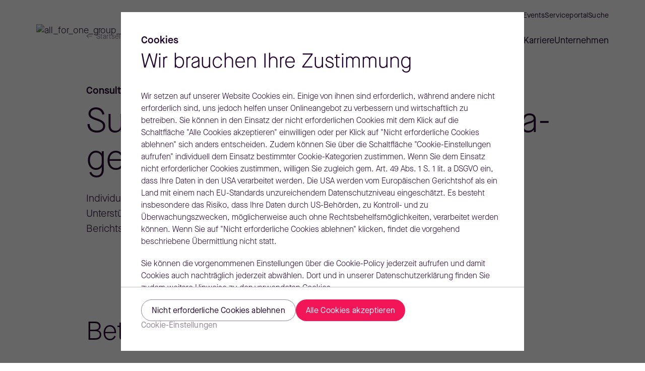

--- FILE ---
content_type: text/html; charset=utf-8
request_url: https://www.allforone.at/de/themen-losungen/produkte-services/detail/sustainability-reporting-package.html
body_size: 19367
content:

  

<!DOCTYPE html>
<html lang="de">
<head>
<title>
Beratung: Sustainability Reporting Package
</title>
<meta charset="UTF-8">
<meta http-equiv="Content-Type" content="text/html; charset=UTF-8">
<meta http-equiv="X-UA-Compatible" content="IE=Edge;chrome=1"/>
<meta name="viewport" content="width=device-width, height=device-height, initial-scale=1.0, maximum-scale=1.0, minimum-scale=1.0, user-scalable=no"/>
<meta name="format-detection" content="telephone=no"/>
<meta name="page_id" content="99200_allforonesteebat33649"/>
<meta http-equiv="expires" content="Wed, 21 Jan 2026 11:18:42 GMT" />
<meta name="keywords" content="Nachhaltigkeit, nachhaltiges Arbeiten, Nachhaltigkeitsreporting, Nachhaltigkeitsberatung" />
<meta name="description" content="Individuelle Lösungen rundum Ihr revisionssicheres Nachhaltigkeitsreporting. Wir holen Sie dort ab, wo Sie unsere Unterstützung benötigen – sei es die Wesentlichkeitsanalyse, das Sparring auf Augenhöhe oder das Rundum-Sorglospaket. Mit uns kommen Sie zuverlässig zum Ziel." />
<meta name="solution_title" content="Sustainability Reporting Package" />
<meta property="b52:sitehome" content="https://www.allforone.at/de/">
<meta property="b52:sitename" content="https://www.allforone.at">
<meta name="apple-mobile-web-app-capable" content="yes">
<meta name="author" content="All41Group">
<meta name="publisher" content="All41Group">
<meta name="content-language" content="de" >
<meta name="public" content="yes">
<meta name="revisit-after" content="7 days">
<meta name="change_date" content="11.03.2025" />
<meta name="theme-color" content="#ffffff"/>
<meta name="color-scheme" content="only light"/>
<link rel="shortcut icon" type="image/x-icon" href="/layout/favicon/favicon.ico?r=236159" />
<link rel="apple-touch-icon-precomposed" href="/layout/favicon/apple-touch-icon.png?r=236159" />
<link rel="icon" href="/layout/favicon/android-chrome-512x512.png?r=236159" sizes="512x512" />
<link rel="icon" href="/layout/favicon/android-chrome-192x192.png?r=236159" sizes="192x192" />
<link rel="icon" type="image/png" sizes="32x32" href="/layout/favicon/favicon-32x32.png?r=236159" />
<link rel="icon" type="image/png" sizes="16x16" href="/layout/favicon/favicon-16x16.png?r=236159" />
<link rel="mask-icon" href="/layout/favicon/safari-pinned-tab.svg?r=236159" color="#FF6900" />
<meta name="msapplication-square150x150logo" content="/layout/favicon/mstile-150x150.png?r=236159" />
<link rel="manifest" href="/layout/favicon/site.webmanifest?r=236159" />
<meta name="msapplication-config" content="/layout/favicon/browserconfig.xml?r=236159" />
<meta name="robots" content="all" />
<meta name="googlebot" content="all" />
<meta name="language" content="de" />
<meta name="website" content="ALLFORONEAT33649" />
<meta name="category" content="solutions" />
<link rel="canonical" href="https://www.allforone.at/de/themen-losungen/produkte-services/detail/sustainability-reporting-package.html"/>
<meta property="og:site_name" content="https://www.allforone.at">
<meta property="og:url" content="https://www.allforone.at/de/themen-losungen/produkte-services/detail/sustainability-reporting-package.html">
<meta property="og:title" content="Beratung: Sustainability Reporting Package">
<meta property="og:image" content="https://cdn.all-for-one.com/corporate-media/allgemein/sustainability/de-alg-sustainability-06-020822-image.jpg?usage=cms&auto=compress&cs=tinysrgb&width=2560&height=1153&fit=crop">
<meta property="og:image:width" content="2560">
<meta property="og:image:height" content="1153">
<meta property="og:description" content="Individuelle Lösungen rundum Ihr revisionssicheres Nachhaltigkeitsreporting. Wir holen Sie dort ab, wo Sie unsere Unterstützung benötigen – sei es die Wesentlichkeitsanalyse, das Sparring auf Augenhöhe oder das Rundum-Sorglospaket. Mit uns kommen Sie zuverlässig zum Ziel.">
<meta property="og:type" content="website">
<meta property="og:determiner" content="auto">
<link rel="stylesheet" type="text/css" href="/layout/css/maincss.css?r=236157" media="all" />
<script>
window.CONTEXT = {
sessionManagerConfig: {
mode: 'production',
apiEndpoint: 'https://auth.all-for-one.com',
clientId: 'jvXcnbCAxGdOM0qPzD5rGW43BT6Vgox9',
loginRedirectUri: 'https://www.all-for-one.com/login-loading-page.html',
logoutRedirectUri: 'https://www.all-for-one.com/login-loading-page.html',
loginVerificationUrl: 'https://api.all-for-one.com/session/verify',
changePasswordFormUrl: "",
minutesBeforeCookieExpiration: 5,
logoutWebhooks: ["https://ticketsystem.all-for-one.com/sap/public/bc/icf/logoff"]
},
changePasswordFormUrl: "",
loginResumptionUrl: 'https://api.all-for-one.com/session/resume',
debug: false,
staticBase: '/',
useAutoHyphenation: true,
forceAutoHyphenation: true,
runningInPatternLab: false,
suppressFontTracking: true,
browserSupport : {
deprecated : {
'Internet Explorer' : 11,
'Edge' : 18
},
deprecatedUrl :'https://www.allforone.at/browser-deprecation.html',
outdated : {
'Chrome' : 99,
'Firefox' : 99,
'Edge' : 99,
'Opera' : 89,
'Safari' : 14
},
outdatedUrl : null,
needsEs6Support : true,
noEs6SupportUrl : 'https://www.allforone.at/browser-missing-features.html'
},
googleTagManagerId: "GTM-NSSCDWQL",
explicitlyAllowConsoleLogging: false,
redirectOnApiAuthError: true,
cookieProConsentLevelsNeededForTagManager : [[1, 2], [1, 3], [1, 4]],
cookieProConsentLevelsNeededForTracking : [1, 2],
cookieProConsentLevelsNeededForThirdPartyTracking : [1, 2, 3],
cookieProConsentLevels : [1],
changeInitialPasswordFormUrl: ""
};
</script>
<script type="text/javascript" src="/layout/js/hyphenopolyjs.js?r=235684"></script>
<script defer type="text/javascript" src="/layout/js/libjs.js?r=235686"></script>
<script defer type="text/javascript" src="/layout/js/appjs.js?r=235680"></script>
<script src="/layout/js/browserdeprecationcheckjs.js?r=235681" defer></script>
<script type="text/javascript">
function b52_sendMediaEvent(action, element) {
var videoTitle = element.getAttribute('data-title');
if (dataLayer && videoTitle) {
dataLayer.push({
'event': 'gtm.custom_event.html5_videos',
'Event': {
'Category': 'HTML5-Video'
},
'HTML5Video': {
'Aktion': action,
'Titel': videoTitle
}
});
// remove play listener
if(action === 'Play') {
element.onplay = null;
element.removeAttribute('onplay');
}
// remove ended listener
if(action === 'Ended') {
element.onplay = null;
element.removeAttribute('onplay');
element.onended = null;
element.removeAttribute('onended');
}
}
}
</script>
<!-- OneTrust Cookies Consent Notice start -->
<script src="https://cookie-cdn.cookiepro.com/scripttemplates/otSDKStub.js" data-language="de" type="text/javascript" charset="UTF-8" data-domain-script="f7b9f243-d9bf-47ef-8c49-c7589c24a5f4"></script>
<!-- OneTrust Cookies Consent Notice end -->
<script>
function OptanonWrapper(){
if( typeof window.CONTEXT === 'object' ){
window.dataLayer.push({event:'OneTrustGroupsUpdated'});
window.CONTEXT.cookieProConsentLevels = [1];
for( var i = 2; i <= 5; i++ ){
if( window.OnetrustActiveGroups.indexOf('C000'+i) >= 0 ){
window.CONTEXT.cookieProConsentLevels.push(i);
}
}
document.dispatchEvent(new CustomEvent(
'cookieprosettings-vanilla',
{detail : {levels : window.CONTEXT.cookieProConsentLevels}}
));
}
}
</script>
</head>
<body >
<div class="organism-page-header has-stage " >
<div class="page-header-spacer"></div>
<div class="page-content-veil"></div>
<header class="page-header">
<div class="background"></div>
<div class="mobile-tablet-version">
<div class="logo-holder">
<a class="to-home" href="/de/" title="Home">
<img class="company-logo" loading="eager" src="https://cdn.all-for-one.com/corporate-media/allgemein/logos/logos-gruppe-svg/afo-rgb-de-091024.svg" alt="all_for_one_group_rgb" />
</a>
</div>
<div class="nav-holder">
<a class="main-function" data-function="site_search" title="Suche"><span class="color-animated-icon icon"><i></i><i></i></span></a>
<a class="burger-toggle"><span class="color-animated-icon icon"><i></i><i></i></span></a>
<div class="burger-menu">
<div class="content">
<nav class="level-1-main">
<a href="/de/themen-losungen/produkte-services/" class=" in-current-path level-1-link"><span class="text">Produkte & Services</span></a>
<div class="level-1-sub">
<a class=" toggle"><span class="text">Themen & Impulse</span></a>
<div class="panel">
<div class="panel-content">
<div class="panel-links">
<a class="level-2-link" href="/de/themen-losungen/sap-erp-neu-einfuhren/"><span class="text">SAP ERP-Neueinführung</span><span class="color-animated-icon icon"><i></i><i></i></span></a>
<a class="level-2-link" href="/de/themen-losungen/sap-s-4hana-conversion/"><span class="text">SAP S/4HANA Conversion</span><span class="color-animated-icon icon"><i></i><i></i></span></a>
<a class="level-2-link" href="/de/themen-losungen/grow-vs-rise/"><span class="text">GROW with SAP VS. RISE with SAP</span><span class="color-animated-icon icon"><i></i><i></i></span></a>
<a class="level-2-link" href="/de/themen-losungen/sap-ausbauen/"><span class="text">Kundenservice & SAP Weiterentwicklung</span><span class="color-animated-icon icon"><i></i><i></i></span></a>
<a class="level-2-link" href="/de/themen-losungen/iot-sap/"><span class="text">IoT & SAP</span><span class="color-animated-icon icon"><i></i><i></i></span></a>
<a class="atom-secondary-link to-overview" href="/de/themen-losungen/"><span class="text">Übersicht Themen & Impulse</span><span class="icon-holder"><span class="color-animated-icon icon"><i></i><i></i></span></span></a>
</div>
</div>
</div>
</div>
<div class="level-1-sub">
<a class=" toggle"><span class="text">Branchen</span></a>
<div class="panel">
<div class="panel-content">
<div class="panel-links">
<a class="level-2-link" href="/de/branchen/maschinen-und-anlagenbau/"><span class="text">Maschinen- und Anlagenbau & diskrete Fertigung</span><span class="color-animated-icon icon"><i></i><i></i></span></a>
<a class="level-2-link" href="/de/branchen/automotive/"><span class="text">Automotive & Serienfertigung</span><span class="color-animated-icon icon"><i></i><i></i></span></a>
<a class="level-2-link" href="/de/branchen/konsumgüterindustrie/"><span class="text">Konsumgüterindustrie</span><span class="color-animated-icon icon"><i></i><i></i></span></a>
<a class="level-2-link" href="/de/themen-lösungen/projektdienstleister/"><span class="text">Dienstleistungsbranche</span><span class="color-animated-icon icon"><i></i><i></i></span></a>
<a class="level-2-link" href="/de/branchen/handel/"><span class="text">Handel</span><span class="color-animated-icon icon"><i></i><i></i></span></a>
<a class="level-2-link" href="https://fb-alliance.com/" target="_blank"><span class="text">Nahrungsmittel</span><span class="color-animated-icon icon"><i></i><i></i></span></a>
<a class="level-2-link" href="https://bau-allianz.com/" target="_blank"><span class="text">Bau</span><span class="color-animated-icon icon"><i></i><i></i></span></a>
<a class="level-2-link" href="https://life-sciences-alliance.com/" target="_blank"><span class="text">Life Sciences</span><span class="color-animated-icon icon"><i></i><i></i></span></a>
<a class="atom-secondary-link to-overview" href="/de/branchen/"><span class="text">Übersicht Branchen</span><span class="icon-holder"><span class="color-animated-icon icon"><i></i><i></i></span></span></a>
</div>
</div>
</div>
</div>
<div class="level-1-sub">
<a class=" toggle"><span class="text">SAP-Wissen</span></a>
<div class="panel">
<div class="panel-content">
<div class="panel-links">
<a class="level-2-link" href="https://www.mittelstand-heute.com/" target="_blank"><span class="text">Mittelstand Heute Online Magazin</span><span class="color-animated-icon icon"><i></i><i></i></span></a>
<a class="level-2-link" href="https://www.allforone.at/de/events/index.html" target="_blank"><span class="text">Events & Websessions</span><span class="color-animated-icon icon"><i></i><i></i></span></a>
<a class="level-2-link" href="/de/sap-wissen/newsletter/"><span class="text">Newsletter</span><span class="color-animated-icon icon"><i></i><i></i></span></a>
<a class="atom-secondary-link to-overview" href="/de/sap-wissen/"><span class="text">Übersicht SAP-Wissen</span><span class="icon-holder"><span class="color-animated-icon icon"><i></i><i></i></span></span></a>
</div>
</div>
</div>
</div>
<a href="https://careers.all-for-one.com/" target="_blank" class=" level-1-link"><span class="text">Karriere</span></a>
<div class="level-1-sub">
<a class=" toggle"><span class="text">Unternehmen</span></a>
<div class="panel">
<div class="panel-content">
<div class="panel-links">
<a class="level-2-link" href="/de/unternehmen/über-uns/"><span class="text">Über uns</span><span class="color-animated-icon icon"><i></i><i></i></span></a>
<a class="level-2-link" href="/de/kunden/"><span class="text">Kunden & Referenzen</span><span class="color-animated-icon icon"><i></i><i></i></span></a>
<a class="level-2-link" href="/de/unternehmen/ihre-kundenbetreuung/"><span class="text">Ihre Kundenbetreuung</span><span class="color-animated-icon icon"><i></i><i></i></span></a>
<a class="level-2-link" href="/de/unternehmen/management/"><span class="text">Management</span><span class="color-animated-icon icon"><i></i><i></i></span></a>
<a class="level-2-link" href="/de/unternehmen/partner/"><span class="text">Partner</span><span class="color-animated-icon icon"><i></i><i></i></span></a>
<a class="level-2-link" href="https://www.all-for-one.com/de/company/international/" target="_blank"><span class="text">International</span><span class="color-animated-icon icon"><i></i><i></i></span></a>
<a class="level-2-link" href="/de/company/standorte/standorte.html"><span class="text">Standorte</span><span class="color-animated-icon icon"><i></i><i></i></span></a>
<a class="atom-secondary-link to-overview" href="/de/unternehmen/"><span class="text">Übersicht Unternehmen</span><span class="icon-holder"><span class="color-animated-icon icon"><i></i><i></i></span></span></a>
</div>
</div>
</div>
</div>
</nav>
<nav class="level-1-meta">
<a class='level-1-meta-link' href="https://www.allforone.at/de/events/?filterstate=%7B%22company%22%3A%22All%20for%20One%20Austria%20GmbH%22%7D" target="_self" rel="noopener"><span class="text">Events</span><span class="icon-holder"><span class="color-animated-icon icon"><i></i><i></i></span></span> </a>
<a class='level-1-meta-link' href="https://services.all-for-one.com" target="_blank" rel="noopener"><span class="text">Serviceportal</span><span class="icon-holder"><span class="color-animated-icon icon"><i></i><i></i></span></span> </a>
</nav>
</div>
</div>
</div>
</div>
<div class="desktop-version" >
<nav class="level-1-meta" >
<a class='level-1-meta-link' href="https://www.allforone.at/de/events/?filterstate=%7B%22company%22%3A%22All%20for%20One%20Austria%20GmbH%22%7D" target="_self" rel="noopener"><span class="text">Events</span><span class="icon-holder"><span class="color-animated-icon icon"><i></i><i></i></span></span> </a>
<a class='level-1-meta-link' href="https://services.all-for-one.com" target="_blank" rel="noopener"><span class="text">Serviceportal</span><span class="icon-holder"><span class="color-animated-icon icon"><i></i><i></i></span></span> </a>
<a class="level-1-meta-function" data-function="site_search" title="Suche"><span class="text">Suche</span></a>
</nav>
<div class="logo-holder">
<a class="to-home" href="/de/" title="Home">
<img class="company-logo" loading="eager" src="https://cdn.all-for-one.com/corporate-media/allgemein/logos/logos-gruppe-svg/afo-rgb-de-091024.svg" alt="all_for_one_group_rgb" />
</a>
</div>
<nav class="level-1-main">
<a href="/de/themen-losungen/produkte-services/" class=" in-current-path level-1-link"><span class="text">Produkte & Services</span></a>
<div class="level-1-sub">
<a class=" toggle"><span class="text">Themen & Impulse</span></a>
<div class="panel">
<div class="panel-scroll-container">
<div class="panel-content">
<div class="panel-links">
<div class="panel-link-holder">
<a class="level-2-link" href="/de/themen-losungen/sap-erp-neu-einfuhren/"><span class="text">SAP ERP-Neueinführung</span><span class="color-animated-icon icon"><i></i><i></i></span></a>
</div>
<div class="panel-link-holder">
<a class="level-2-link" href="/de/themen-losungen/sap-s-4hana-conversion/"><span class="text">SAP S/4HANA Conversion</span><span class="color-animated-icon icon"><i></i><i></i></span></a>
</div>
<div class="panel-link-holder">
<a class="level-2-link" href="/de/themen-losungen/grow-vs-rise/"><span class="text">GROW with SAP VS. RISE with SAP</span><span class="color-animated-icon icon"><i></i><i></i></span></a>
</div>
<div class="panel-link-holder">
<a class="level-2-link" href="/de/themen-losungen/sap-ausbauen/"><span class="text">Kundenservice & SAP Weiterentwicklung</span><span class="color-animated-icon icon"><i></i><i></i></span></a>
</div>
<div class="panel-link-holder">
<a class="level-2-link" href="/de/themen-losungen/iot-sap/"><span class="text">IoT & SAP</span><span class="color-animated-icon icon"><i></i><i></i></span></a>
</div>
</div>
<a class="atom-secondary-link to-overview" href="/de/themen-losungen/"><span class="text">Übersicht Themen & Impulse</span><span class="icon-holder"><span class="color-animated-icon icon"><i></i><i></i></span></span></a>
</div>
</div>
</div>
</div>
<div class="level-1-sub">
<a class=" toggle"><span class="text">Branchen</span></a>
<div class="panel">
<div class="panel-scroll-container">
<div class="panel-content">
<div class="panel-links">
<div class="panel-link-holder">
<a class="level-2-link" href="/de/branchen/maschinen-und-anlagenbau/"><span class="text">Maschinen- und Anlagenbau & diskrete Fertigung</span><span class="color-animated-icon icon"><i></i><i></i></span></a>
</div>
<div class="panel-link-holder">
<a class="level-2-link" href="/de/branchen/automotive/"><span class="text">Automotive & Serienfertigung</span><span class="color-animated-icon icon"><i></i><i></i></span></a>
</div>
<div class="panel-link-holder">
<a class="level-2-link" href="/de/branchen/konsumgüterindustrie/"><span class="text">Konsumgüterindustrie</span><span class="color-animated-icon icon"><i></i><i></i></span></a>
</div>
<div class="panel-link-holder">
<a class="level-2-link" href="/de/themen-lösungen/projektdienstleister/"><span class="text">Dienstleistungsbranche</span><span class="color-animated-icon icon"><i></i><i></i></span></a>
</div>
<div class="panel-link-holder">
<a class="level-2-link" href="/de/branchen/handel/"><span class="text">Handel</span><span class="color-animated-icon icon"><i></i><i></i></span></a>
</div>
<div class="panel-link-holder">
<a class="level-2-link" href="https://fb-alliance.com/" target="_blank"><span class="text">Nahrungsmittel</span><span class="color-animated-icon icon"><i></i><i></i></span></a>
</div>
<div class="panel-link-holder">
<a class="level-2-link" href="https://bau-allianz.com/" target="_blank"><span class="text">Bau</span><span class="color-animated-icon icon"><i></i><i></i></span></a>
</div>
<div class="panel-link-holder">
<a class="level-2-link" href="https://life-sciences-alliance.com/" target="_blank"><span class="text">Life Sciences</span><span class="color-animated-icon icon"><i></i><i></i></span></a>
</div>
</div>
<a class="atom-secondary-link to-overview" href="/de/branchen/"><span class="text">Übersicht Branchen</span><span class="icon-holder"><span class="color-animated-icon icon"><i></i><i></i></span></span></a>
</div>
</div>
</div>
</div>
<div class="level-1-sub">
<a class=" toggle"><span class="text">SAP-Wissen</span></a>
<div class="panel">
<div class="panel-scroll-container">
<div class="panel-content">
<div class="panel-links">
<div class="panel-link-holder">
<a class="level-2-link" href="https://www.mittelstand-heute.com/" target="_blank"><span class="text">Mittelstand Heute Online Magazin</span><span class="color-animated-icon icon"><i></i><i></i></span></a>
</div>
<div class="panel-link-holder">
<a class="level-2-link" href="https://www.allforone.at/de/events/index.html" target="_blank"><span class="text">Events & Websessions</span><span class="color-animated-icon icon"><i></i><i></i></span></a>
</div>
<div class="panel-link-holder">
<a class="level-2-link" href="/de/sap-wissen/newsletter/"><span class="text">Newsletter</span><span class="color-animated-icon icon"><i></i><i></i></span></a>
</div>
</div>
<a class="atom-secondary-link to-overview" href="/de/sap-wissen/"><span class="text">Übersicht SAP-Wissen</span><span class="icon-holder"><span class="color-animated-icon icon"><i></i><i></i></span></span></a>
</div>
</div>
</div>
</div>
<a href="https://careers.all-for-one.com/" target="_blank" class=" level-1-link"><span class="text">Karriere</span></a>
<div class="level-1-sub">
<a class=" toggle"><span class="text">Unternehmen</span></a>
<div class="panel">
<div class="panel-scroll-container">
<div class="panel-content">
<div class="panel-links">
<div class="panel-link-holder">
<a class="level-2-link" href="/de/unternehmen/über-uns/"><span class="text">Über uns</span><span class="color-animated-icon icon"><i></i><i></i></span></a>
</div>
<div class="panel-link-holder">
<a class="level-2-link" href="/de/kunden/"><span class="text">Kunden & Referenzen</span><span class="color-animated-icon icon"><i></i><i></i></span></a>
</div>
<div class="panel-link-holder">
<a class="level-2-link" href="/de/unternehmen/ihre-kundenbetreuung/"><span class="text">Ihre Kundenbetreuung</span><span class="color-animated-icon icon"><i></i><i></i></span></a>
</div>
<div class="panel-link-holder">
<a class="level-2-link" href="/de/unternehmen/management/"><span class="text">Management</span><span class="color-animated-icon icon"><i></i><i></i></span></a>
</div>
<div class="panel-link-holder">
<a class="level-2-link" href="/de/unternehmen/partner/"><span class="text">Partner</span><span class="color-animated-icon icon"><i></i><i></i></span></a>
</div>
<div class="panel-link-holder">
<a class="level-2-link" href="https://www.all-for-one.com/de/company/international/" target="_blank"><span class="text">International</span><span class="color-animated-icon icon"><i></i><i></i></span></a>
</div>
<div class="panel-link-holder">
<a class="level-2-link" href="/de/company/standorte/standorte.html"><span class="text">Standorte</span><span class="color-animated-icon icon"><i></i><i></i></span></a>
</div>
</div>
<a class="atom-secondary-link to-overview" href="/de/unternehmen/"><span class="text">Übersicht Unternehmen</span><span class="icon-holder"><span class="color-animated-icon icon"><i></i><i></i></span></span></a>
</div>
</div>
</div>
</div>
</nav>
</div>
</header>
<aside class="function user-menu" data-function="user_menu">
<div class="body">
<button class="close"><span class="color-animated-icon icon"><i></i><i></i></span></button>
<div class="content">
<h3 class="atom-tertiary-headline auto-hyphenate title">Aktionen</h3>
<div class="actions">
<a class="action" target="_blank" rel="noopener" href=""><span class="text">Einstellungen</span></a>
<a class="action" href=""><span class="text">Passwort ändern</span></a>
<a class="action" data-function="logout" data-function-params='{&quot;redirect_url&quot;:&quot;&quot;}'><span class="text">Ausloggen</span></a>
</div>
</div>
</div>
<div class="background"></div>
</aside>
<aside class="function site-search" data-function="site_search">
<div class="body">
<button class="close"><span class="color-animated-icon icon"><i></i><i></i></span></button>
<div class="content">
<h3 class="atom-tertiary-headline auto-hyphenate title">Seiten-Suche</h3>
<form class="search-form" accept-charset="UTF-8" autocomplete="off" enctype="multipart/form-data" action="/de/suche.html">
<div class="molecule-general-search-field negative search-field">
<input type="search" class="search-input" name="generalsearch" value="" placeholder="Suchbegriff" autocomplete="off" autocorrect="off" autocapitalize="off" spellcheck="false" />
<button class="submit" type="submit"><span class="color-animated-icon icon"><i></i><i></i></span></button>
<button class="clear"><span class="color-icon icon"></span></button>
<div class="autosuggest-list" data-autosuggest-url="https://api.all-for-one.com/query_pages_de" data-autosuggest-min-length="2" data-autosuggest-count="5" data-autosuggest-term-field="autosuggestSiteSearch" data-autosuggest-context-filters='[&quot;website:allforoneat33649&quot;,&quot;category:*&quot;]'>
<script type="text/html" class="autosuggest-link-template">
<a class="autosuggest-link" data-value="{value}">{text}</a>
</script>
</div>
</div>
</form>
<div class="curated-suggestions">
<p class="headline">Beliebte Suchbegriffe</p>
<p class="suggestions">
<a class="suggestion" data-search-text="SAP">SAP</a>
<a class="suggestion" data-search-text="Rise with SAP">Rise with SAP</a>
<a class="suggestion" data-search-text="SAP S/4HANA">SAP S/4HANA</a>
<a class="suggestion" data-search-text="ERP Neueinführung">ERP Neueinführung</a>
<a class="suggestion" data-search-text="ERP Migration">ERP Migration</a>
</p>
</div>
</div>
</div>
<div class="background"></div>
</aside>
</div>
<main >
<div class="organism-content-page-introduction">
<div class="stage">
<picture
class="atom-content-image stage-image " >
<source
srcset="https://cdn.all-for-one.com/corporate-media/allgemein/sustainability/de-alg-sustainability-06-020822-image.jpg?usage=cms&fm=webp&auto=compress&cs=tinysrgb&width=2560&height=1153&fit=crop&r=878664233 1x, https://cdn.all-for-one.com/corporate-media/allgemein/sustainability/de-alg-sustainability-06-020822-image.jpg?usage=cms&fm=webp&auto=compress&cs=tinysrgb&width=5120&height=2306&fit=crop&r=878664233 2x"
media="(min-width: 1600px)"
/>
<source
srcset="https://cdn.all-for-one.com/corporate-media/allgemein/sustainability/de-alg-sustainability-06-020822-image.jpg?usage=cms&fm=webp&auto=compress&cs=tinysrgb&width=1599&height=720&fit=crop&r=878664233 1x, https://cdn.all-for-one.com/corporate-media/allgemein/sustainability/de-alg-sustainability-06-020822-image.jpg?usage=cms&fm=webp&auto=compress&cs=tinysrgb&width=3198&height=1440&fit=crop&r=878664233 2x"
media="(min-width: 1200px)"
/>
<source
srcset="https://cdn.all-for-one.com/corporate-media/allgemein/sustainability/de-alg-sustainability-06-020822-image.jpg?usage=cms&fm=webp&auto=compress&cs=tinysrgb&width=1199&height=960&fit=crop&r=878664233 1x, https://cdn.all-for-one.com/corporate-media/allgemein/sustainability/de-alg-sustainability-06-020822-image.jpg?usage=cms&fm=webp&auto=compress&cs=tinysrgb&width=2398&height=1920&fit=crop&r=878664233 2x"
media="(min-width: 600px)"
/>
<img
srcset="https://cdn.all-for-one.com/corporate-media/allgemein/sustainability/de-alg-sustainability-06-020822-image.jpg?usage=cms&fm=webp&auto=compress&cs=tinysrgb&width=599&height=599&fit=crop&r=878664233 1x, https://cdn.all-for-one.com/corporate-media/allgemein/sustainability/de-alg-sustainability-06-020822-image.jpg?usage=cms&fm=webp&auto=compress&cs=tinysrgb&width=1198&height=1198&fit=crop&r=878664233 2x"
src="https://cdn.all-for-one.com/corporate-media/allgemein/sustainability/de-alg-sustainability-06-020822-image.jpg?usage=cms&fm=webp&auto=compress&cs=tinysrgb&width=599&height=599&fit=crop&r=878664233"
alt="sustainability_6_1920x540"
/>
</picture>
<div class="atom-darken-layer type-default-strong "></div>
</div>
<div class="content" >
<nav class="organism-breadcrumb breadcrumb">
<div class="breadcrumb-parts">
<a class="backcrumb" data-back-if-filtered-list="true" href="/de/themen-losungen/produkte-services/"><span class="color-animated-icon icon"><i></i><i></i></span></a>
<a class="breadcrumb-part" href="/de/"><span class="text">Startseite</span></a>
<a class="breadcrumb-part" href="/de/themen-losungen/produkte-services/"><span class="text">Produkte & Services</span></a>
<span class="breadcrumb-part last"><span class="text">Sustainability Reporting Package</span></span>
</div>
</nav>
<p class="overline" >
Consulting&nbsp;
</p>
<div class="headline-holder"
>
<h1 class="atom-primary-headline auto-hyphenate headline">Sustainability Reporting Package</h1>
</div>
<div class="atom-decotext introduction-text">
Individuelle Lösungen rundum Ihren Nachhaltigkeitsbericht. Wir holen Sie dort ab, wo Sie unsere Unterstützung benötigen – sei es bei der Wesentlichkeitsanalyse oder dem Sparring bei der Berichtserstellung zu einem klaren Reporting. Mit uns kommen Sie zuverlässig ins Ziel.
</div>
</div>
</div>
<section
class="organism-section positive" id="99200_content_0">
<div class="headline-holder">
<h2 class="atom-secondary-headline auto-hyphenate headline">Better safe than sorry</h2>
</div>
<div class="content">
<div class="organism-text " >
<div class="content">
<div class="atom-copytext text-block ">
<p>Mit der „Corporate Sustainability Reporting Directive“ (CSRD) treten die vom Gesetzgeber geforderten Nachhaltigkeits-Reportingpflichten für Unternehmen in eine neue Ära ein. Allein in Deutschland sind davon über 15.000 Betriebe betroffen. Mehr Transparenz, die Anforderungen der doppelten Wesentlichkeit, erhöhte Standards, Vorgaben zur quantitativen Methodik, Audit-Sicherheit, saftige Bußgelder bei Verstoß – was aus Nachhaltigkeitssicht ein wichtiger Schritt in die richtige Richtung ist, setzt Unternehmenslenkende zunehmend unter Druck. Der Nachhaltigkeitsreport wird verpflichtender Teil des Lageberichts und entscheidet, wie Ihre ESG-Performance nach außen wahrgenommen wird.</p><p>Welcher Aufwand kommt auf Ihr Unternehmen zu? Wie erstellen Sie effizient Ihr neues Reporting? Wie etablieren Sie im Anschluss daran Standards, damit Sie beim nächsten Mal perfekt vorbereitet sind und strukturiert in die Umsetzung gehen können?</p><p><b>Ganz gleich, ob Reporting-Neuling oder -Erfahrener, bei diesem Thema gibt es immer neue Hürden. Wir unterstützen Sie dort, wo Sie uns benötigen. Von einzelnen Bausteinen im Reporting bis hin zur vollständigen Projektbegleitung.</b></p>
</div>
</div>
</div>
</div>
</section>
<section
class="organism-section " id="99200_content_1">
<div class="headline-holder">
<h2 class="atom-secondary-headline auto-hyphenate headline">Unsere Angebote</h2>
</div>
<div class="content">
<div class="organism-collapsibles " >
<div class="collapsible open" data-index="18318cf1159246cd9b2d7a7f451d3ff5">
<div class="head" role="button">
<p class="title auto-hyphenate">#1: Fit for Reporting & Roadmap  </p>
<span class="color-animated-icon icon-expand"><i></i><i></i></span><span class="color-animated-icon icon-collapse"><i></i><i></i></span>
</div>
<div class="body">
<div class="organism-text embedded" >
<div class="content">
<div class="atom-copytext text-block ">
<p>Wie gut sind Sie auf das Nachhaltigkeitsreporting vorbereitet? Welcher Aufwand kommt ggf. noch auf Sie zu? Wie ist Ihre Datenlage einzuschätzen?</p><p>Wir prüfen Ihre Ausgangslage für die Berichtserstellung: Dafür bedienen wir uns qualitativer Interviews, einer Organisationsstrukturanalyse sowie einer Stakeholder-Analyse. Daraufhin stellen wir Ihnen die Ergebnisse mit konkreten Handlungsempfehlungen vor und erarbeiten gemeinsam eine Roadmap für Ihren Nachhaltigkeitsreport mit Ressourcen- und Projektplan.</p><p><b>Dauer: </b>2 Wochen </p><p><b>Für wen:</b> Geschäftsführung, Vorstände und Verantwortliche für den Nachhaltigkeitsbericht im Unternehmen </p>
</div>
</div>
</div>
</div>
</div>
<div class="collapsible open" data-index="459e7034d17d4d2c9defccdcaeb4cac1">
<div class="head" role="button">
<p class="title auto-hyphenate">#2: Wesentlichkeitsanalyse  </p>
<span class="color-animated-icon icon-expand"><i></i><i></i></span><span class="color-animated-icon icon-collapse"><i></i><i></i></span>
</div>
<div class="body">
<div class="organism-text embedded" >
<div class="content">
<div class="atom-copytext text-block ">
<p>Mit der Wesentlichkeitsanalyse – dem Herzstück des Nachhaltigkeitsreportings – decken wir die Nachhaltigkeitsthemen auf, die für Ihr Unternehmen wirklich relevant sind und über die Sie berichten müssen.</p><p>Dabei berücksichtigen wir gesetzliche Rahmenbedingungen – insbesondere die sogenannte „doppelte Materialität“ – und beziehen die Stakeholder Ihres Unternehmens mit ein. All das auf Basis unserer fundierten Methodik. Mit der Wesentlichkeitsanalyse schaffen Sie zudem die Grundlage, um gezielt Maßnahmen in Ihrem Unternehmen zu ergreifen.</p><p><b>Dauer:</b> 2-3 Monate, je nach Unternehmen </p><p><b>Für wen:</b> Geschäftsführung, Vorstände, Nachhaltigkeitsmanager und Verantwortliche für den Nachhaltigkeitsbericht im Unternehmen </p>
</div>
</div>
</div>
</div>
</div>
<div class="collapsible open" data-index="ac173d66ba964c2195513d0ae690a246">
<div class="head" role="button">
<p class="title auto-hyphenate">#3: Data Analysis & Dry Run </p>
<span class="color-animated-icon icon-expand"><i></i><i></i></span><span class="color-animated-icon icon-collapse"><i></i><i></i></span>
</div>
<div class="body">
<div class="organism-text embedded" >
<div class="content">
<div class="atom-copytext text-block ">
<p>Gemeinsam betrachten wir die Datenlage in Ihrem Unternehmen. Sind die Daten zugänglich? Auf welche Quellen können Sie zugreifen? Mit welchem Aufwand ist ggf. die Erhebung und Zusammentragung verbunden?</p><p>Dabei setzen wir auf einen Dry Run, bei dem wir Sie bei der Zusammenstellung einiger Beispielparameter unterstützen. Mit dieser Übung bringen wir Ihr Team an‘s Laufen und nehmen die Sorgen vor der Komplexität.</p><p><b>Voraussetzung: </b>Eine Wesentlichkeitsanalyse liegt vor. </p><p><b>Dauer:</b> 1 Monat </p><p><b>Für wen:</b> Geschäftsführung, Vorstände und Verantwortliche für den Nachhaltigkeitsbericht im Unternehmen </p>
</div>
</div>
</div>
</div>
</div>
<div class="collapsible open" data-index="3b56fe8ef7224d9690a8af8bfec51a71">
<div class="head" role="button">
<p class="title auto-hyphenate">#4: Data Collection & Report Pre-Check  </p>
<span class="color-animated-icon icon-expand"><i></i><i></i></span><span class="color-animated-icon icon-collapse"><i></i><i></i></span>
</div>
<div class="body">
<div class="organism-text embedded" >
<div class="content">
<div class="atom-copytext text-block ">
<p>Jetzt sind Sie am Zug: Gemäß Ihres Berichtsstandards sammeln Sie relevante Daten passend zu Ihrer Wesentlichkeitsanalyse und stellen mit den Ergebnissen Stück für Stück Ihren Nachhaltigkeitsbericht zusammen. Bei der Umsetzung stehen wir beratend zur Seite, bringen Best-Practice-Ansätze mit und bieten Ihnen einen Pre-Check des Reports an.</p><p><b>Dauer: </b>3-6 Monate, je nach Datenlage und Komplexität </p><p><b>Für wen: </b>Geschäftsführung, Vorstände und Verantwortliche für den Nachhaltigkeitsbericht im Unternehmen  <br /></p>
</div>
</div>
</div>
</div>
</div>
<div class="collapsible open" data-index="cddfeb18687a487e953edf8b79a82351">
<div class="head" role="button">
<p class="title auto-hyphenate">#5: Full Sustainability Reporting Package  </p>
<span class="color-animated-icon icon-expand"><i></i><i></i></span><span class="color-animated-icon icon-collapse"><i></i><i></i></span>
</div>
<div class="body">
<div class="organism-text embedded" >
<div class="content">
<div class="atom-copytext text-block ">
<p>Sie möchten sicher zu Ihrem Nachhaltigkeitsreporting gelangen und gleich die Standards für kommende Berichte festlegen, ohne dabei auf einen Wust an Dienstleistern zurückgreifen zu müssen? Wir begleiten Sie als Ansprechpartner und auf Ihrem gesamten Weg – von Analyse bis zur Umsetzungsbegleitung. Im Anschluss leiten wir gemeinsam Maßnahmen ab, wie Sie das Reporting in den Folgejahren effizient gestalten können.</p><p><i>Dieses Paket setzt sich aus allen vorangegangenen Angeboten zusammen.</i></p><p><b>Dauer: </b>6-10 Monate, je nach Unternehmen </p><p><b>Für wen: </b>Geschäftsführung, Vorstände und Verantwortliche für den Nachhaltigkeitsbericht im Unternehmen</p>
</div>
</div>
</div>
</div>
</div>
</div>
</div>
</section>
<section
class="organism-section " id="99200_content_2">
<div class="headline-holder">
<h2 class="atom-secondary-headline auto-hyphenate headline">Kontakt</h2>
</div>
<div class="content">
<div class="organism-image-text " >
<div class="image-container">
<figure class="molecule-image image">
<picture
class="atom-content-image image " >
<source
srcset="https://cdn.all-for-one.com/corporate-media/themen_und_impulse_marketunits/strategie_transformation/bilder/anja-failer-portrait-558x314-de-141222.png?usage=cms&fm=webp&auto=compress&cs=tinysrgb&width=549&height=308&fit=crop&r=3281470147 1x, https://cdn.all-for-one.com/corporate-media/themen_und_impulse_marketunits/strategie_transformation/bilder/anja-failer-portrait-558x314-de-141222.png?usage=cms&fm=webp&auto=compress&cs=tinysrgb&width=1098&height=616&fit=crop&r=3281470147 2x"
media="(min-width: 1600px)"
/>
<source
srcset="https://cdn.all-for-one.com/corporate-media/themen_und_impulse_marketunits/strategie_transformation/bilder/anja-failer-portrait-558x314-de-141222.png?usage=cms&fm=webp&auto=compress&cs=tinysrgb&width=578&height=325&fit=crop&r=3281470147 1x, https://cdn.all-for-one.com/corporate-media/themen_und_impulse_marketunits/strategie_transformation/bilder/anja-failer-portrait-558x314-de-141222.png?usage=cms&fm=webp&auto=compress&cs=tinysrgb&width=1156&height=650&fit=crop&r=3281470147 2x"
media="(min-width: 1200px)"
/>
<source
srcset="https://cdn.all-for-one.com/corporate-media/themen_und_impulse_marketunits/strategie_transformation/bilder/anja-failer-portrait-558x314-de-141222.png?usage=cms&fm=webp&auto=compress&cs=tinysrgb&width=1103&height=620&fit=crop&r=3281470147 1x, https://cdn.all-for-one.com/corporate-media/themen_und_impulse_marketunits/strategie_transformation/bilder/anja-failer-portrait-558x314-de-141222.png?usage=cms&fm=webp&auto=compress&cs=tinysrgb&width=2206&height=1240&fit=crop&r=3281470147 2x"
media="(min-width: 600px)"
/>
<img
srcset="https://cdn.all-for-one.com/corporate-media/themen_und_impulse_marketunits/strategie_transformation/bilder/anja-failer-portrait-558x314-de-141222.png?usage=cms&fm=webp&auto=compress&cs=tinysrgb&width=551&height=310&fit=crop&r=3281470147 1x, https://cdn.all-for-one.com/corporate-media/themen_und_impulse_marketunits/strategie_transformation/bilder/anja-failer-portrait-558x314-de-141222.png?usage=cms&fm=webp&auto=compress&cs=tinysrgb&width=1102&height=620&fit=crop&r=3281470147 2x"
src="https://cdn.all-for-one.com/corporate-media/themen_und_impulse_marketunits/strategie_transformation/bilder/anja-failer-portrait-558x314-de-141222.png?usage=cms&fm=webp&auto=compress&cs=tinysrgb&width=551&height=310&fit=crop&r=3281470147"
alt="anja failer_558x314_website"
/>
</picture>
</figure>
</div>
<div class="text-container">
<div class="organism-text text embedded">
<div class="headline-holder">
<h3 class="atom-tertiary-headline auto-hyphenate headline"">Anja Failer</h3>
</div>
<div class="content">
<div class="atom-copytext text-block">
<p><b>Director</b><br /><br />Gerne stehe ich Ihnen für ein unverbindliches Gespräch zur Verfügung.<br /><br />
<a href="mailto:anja.failer@allfoye.com" target="_blank" rel="noopener">E-Mail schreiben</a><br />
<a href="https://www.linkedin.com/in/anja-failer-06436083/" target="_blank" rel="noopener">Über LinkedIn vernetzen</a></p>
</div>
</div>
</div>
</div>
</div>
</div>
</section>
</main>
<aside class="organism-popout-lightbox browser-outdated-hint">
<div class="background"></div>
<div class="lightbox">
<div class="content">
<button class="close" type="button"><span class="color-animated-icon icon"><i></i><i></i></span></button>
<div class="scroll-container">
<div class="scroll-content">
<picture class="atom-content-image visual">
<svg fill="none" height="96" viewBox="0 0 96 96" width="96" xmlns="http://www.w3.org/2000/svg" xmlns:xlink="http://www.w3.org/1999/xlink"><pattern id="a" height="1" patternContentUnits="objectBoundingBox" width="1"><image height="512" transform="scale(.00195312)" width="512" xlink:href="[data-uri]"/></pattern><path d="m0 0h96v96h-96z" fill="url(#a)"/></svg>
</picture>
<h3 class="atom-tertiary-headline auto-hyphenate headline">
Ihr Browser ist <strong>veraltet</strong>
</h3>
<div class="atom-copytext text">
<p>Sie <strong>sollten die Seite dennoch grundsätzlich verwenden können.</strong> Es ist aber möglich, dass Darstellungsfehler auftreten oder einzelne Funktionen nicht korrekt funktionieren.</p>
<p>Nutzen Sie nach Möglichkeit die Update-Funktion Ihres Browsers, um schnellstmöglich <strong>die aktuelle Version zu installieren</strong>.</p>
</div>
</div>
</div>
</div>
</div>
</aside>
<footer class="organism-page-footer " >
<div class="content">
<div class="claim">one idea ahead</div>
<div class="teaser">
<span class="text">Events, die Ihnen den Vorsprung verschaffen.</span>
<a class="atom-secondary-link negative link" href="https://www.allforone.at/de/events/?filterstate=%7B%22company%22%3A%22All%20for%20One%20Austria%20GmbH%22%7D" target="_blank" rel="noopener" ><span class="text">Jetzt anmelden</span><span class="icon-holder"><span class="color-animated-icon icon"><i></i><i></i></span></span></a>
</div>
<div class="columns">
<div class="column">
<a class='footer-link' href="https://www.allforone.at/de/themen-losungen/" target="_self" rel="noopener"><span class="text">Themen & Lösungen</span><span class="icon-holder"><span class="color-animated-icon icon"><i></i><i></i></span></span> </a>
<a class='footer-link' href="https://www.allforone.at/de/branchen/" target="_self" rel="noopener"><span class="text">Branchen</span><span class="icon-holder"><span class="color-animated-icon icon"><i></i><i></i></span></span> </a>
<a class='footer-link' href="https://www.allforone.at/de/sap-wissen/" target="_self" rel="noopener"><span class="text">SAP Wissen</span><span class="icon-holder"><span class="color-animated-icon icon"><i></i><i></i></span></span> </a>
</div>
<div class="column">
<a class='footer-link' href="https://careers.all-for-one.com/de/standorte/oesterreich/" target="_blank" rel="noopener"><span class="text">Karriere</span><span class="icon-holder"><span class="color-animated-icon icon"><i></i><i></i></span></span> </a>
<a class='footer-link' href="https://www.allforone.at/de/unternehmen/" target="_self" rel="noopener"><span class="text">Unternehmen</span><span class="icon-holder"><span class="color-animated-icon icon"><i></i><i></i></span></span> </a>
<a class='footer-link' href="https://www.allforone.at/de/events/?filterstate=%7B%22company%22%3A%22All%20for%20One%20Austria%20GmbH%22%7D" target="_self" rel="noopener"><span class="text">Events</span><span class="icon-holder"><span class="color-animated-icon icon"><i></i><i></i></span></span> </a>
</div>
<div class="column">
<a class='footer-link' href="https://www.allforone.at/de/themen-losungen/produkte-services/?filterstate=%7B%22company%22%3A%22All%20for%20One%20Austria%20GmbH%22%7D" target="_self" rel="noopener"><span class="text"> Produkte & Services</span><span class="icon-holder"><span class="color-animated-icon icon"><i></i><i></i></span></span> </a>
<a class='footer-link' href="https://www.allforone.at/de/sap-support-services.html" target="_self" rel="noopener"><span class="text">Support</span><span class="icon-holder"><span class="color-animated-icon icon"><i></i><i></i></span></span> </a>
<a class="footer-link email" href="mailto:info@allforone.at" data-js-setup='{&quot;recipient&quot;:&quot;info&quot;,&quot;domain&quot;:&quot;allforone&quot;,&quot;tld&quot;:&quot;at&quot;}'><span class="text">Kontakt</span><span class="icon-holder"><span class="color-animated-icon icon"><i></i><i></i></span></span></a>
</div>
</div>
<div class="social-links">
<a href="https://www.linkedin.com/company/all-for-one-austria-gmbh/" target="_blank" class="social-link type-linkedin" rel="noopener"><span class="color-animated-icon"><i></i><i></i></span></a>
<a href="https://www.xing.com/pages/all-for-one-austria-gmbh" target="_blank" class="social-link type-xing" rel="noopener"><span class="color-animated-icon"><i></i><i></i></span></a>
</div>
<div class="meta">
<div class="copyright">
<span class="holder">Copyright © 2026 All for One Group</span>
<span class="notice">Alle Rechte vorbehalten</span>
</div>
<div class="meta-links">
<a class='meta-link' href="https://www.allforone.at/de/impressum.html" target="_self" rel="noopener"><span class="text">Impressum</span><span class="icon-holder"><span class="color-animated-icon icon"><i></i><i></i></span></span> </a>
<a class='meta-link' href="https://www.allforone.at/de/datenschutz.html" target="_self" rel="noopener"><span class="text">Datenschutz</span><span class="icon-holder"><span class="color-animated-icon icon"><i></i><i></i></span></span> </a>
<a class='meta-link' href="https://www.all-for-one.com/de/rechtliche-hinweise.html" target="_blank" rel="noopener"><span class="text">Rechtliche Hinweise</span><span class="icon-holder"><span class="color-animated-icon icon"><i></i><i></i></span></span> </a>
<a class='meta-link' href="https://www.all-for-one.com/de/integrity-line.html" target="_blank" rel="noopener"><span class="text">Compliance</span><span class="icon-holder"><span class="color-animated-icon icon"><i></i><i></i></span></span> </a>
<a class='meta-link' href="/de/cookie-policy.html" target="_blank" rel="noopener"><span class="text">Cookie-Policy</span><span class="icon-holder"><span class="color-animated-icon icon"><i></i><i></i></span></span> </a>
</div>
</div>
</div>
</footer>
<a class="organism-back-to-top-button"><span class="color-icon"></span></a>
</body>
</html>

--- FILE ---
content_type: image/svg+xml
request_url: https://www.allforone.at/layout/img/imgiconssociallinkedincircle40x40svg.svg?timestamp=1754562681593
body_size: 531
content:
<svg fill="none" height="40" viewBox="0 0 40 40" width="40" xmlns="http://www.w3.org/2000/svg" xmlns:xlink="http://www.w3.org/1999/xlink"><clipPath id="a"><path d="m0 0h40v40h-40z"/></clipPath><g clip-path="url(#a)" clip-rule="evenodd" fill="#000" fill-rule="evenodd"><path d="m27.9231 22.0231v5.9769h-3.4603v-5.5754c0-1.4006-.499-2.357-1.753-2.357-.9553 0-1.5234.6447-1.7744 1.2681-.0919.2219-.1145.531-.1145.844v5.8203h-3.4619s.0468-9.4441 0-10.4218h3.4619v1.4774c-.0064.0113-.0164.0226-.0229.0339h.0229v-.0339c.4601-.709 1.2804-1.7223 3.119-1.7223 2.2769 0 3.9832 1.4901 3.9832 4.6898zm-13.8531-10.0231c-1.2055 0-1.9931.8647-1.9931 2 0 1.1116.7643 2 1.9468 2h.0217c1.2288 0 1.993-.8884 1.993-2-.0233-1.1353-.7642-2-1.9684-2zm-1.9931 16h3.9615v-10.6667h-3.9615z"/><path d="m20 39c10.4934 0 19-8.5066 19-19 0-10.49341-8.5066-19-19-19-10.49341 0-19 8.50659-19 19 0 10.4934 8.50659 19 19 19zm0 1c11.0457 0 20-8.9543 20-20s-8.9543-20-20-20-20 8.9543-20 20 8.9543 20 20 20z"/></g></svg>

--- FILE ---
content_type: image/svg+xml
request_url: https://www.allforone.at/layout/img/imgiconsminus24x24svg.svg?timestamp=1754562681770
body_size: -311
content:
<svg fill="none" height="24" viewBox="0 0 24 24" width="24" xmlns="http://www.w3.org/2000/svg"><path d="m0 11.5h24v1h-24z" fill="#000"/></svg>

--- FILE ---
content_type: image/svg+xml
request_url: https://www.allforone.at/layout/img/imgiconsplus24x24svg.svg?timestamp=1754562681776
body_size: -139
content:
<svg width="24" height="24" viewBox="0 0 24 24" fill="none" xmlns="http://www.w3.org/2000/svg">
<path fill-rule="evenodd" clip-rule="evenodd" d="M12.5 12.5L12.5 24L11.5 24L11.5 12.5L0 12.5L4.17232e-06 11.5L11.5 11.5L11.5001 0L12.5001 4.17232e-06L12.5 11.5L24 11.5001L24 12.5001L12.5 12.5Z" fill="black"/>
</svg>
